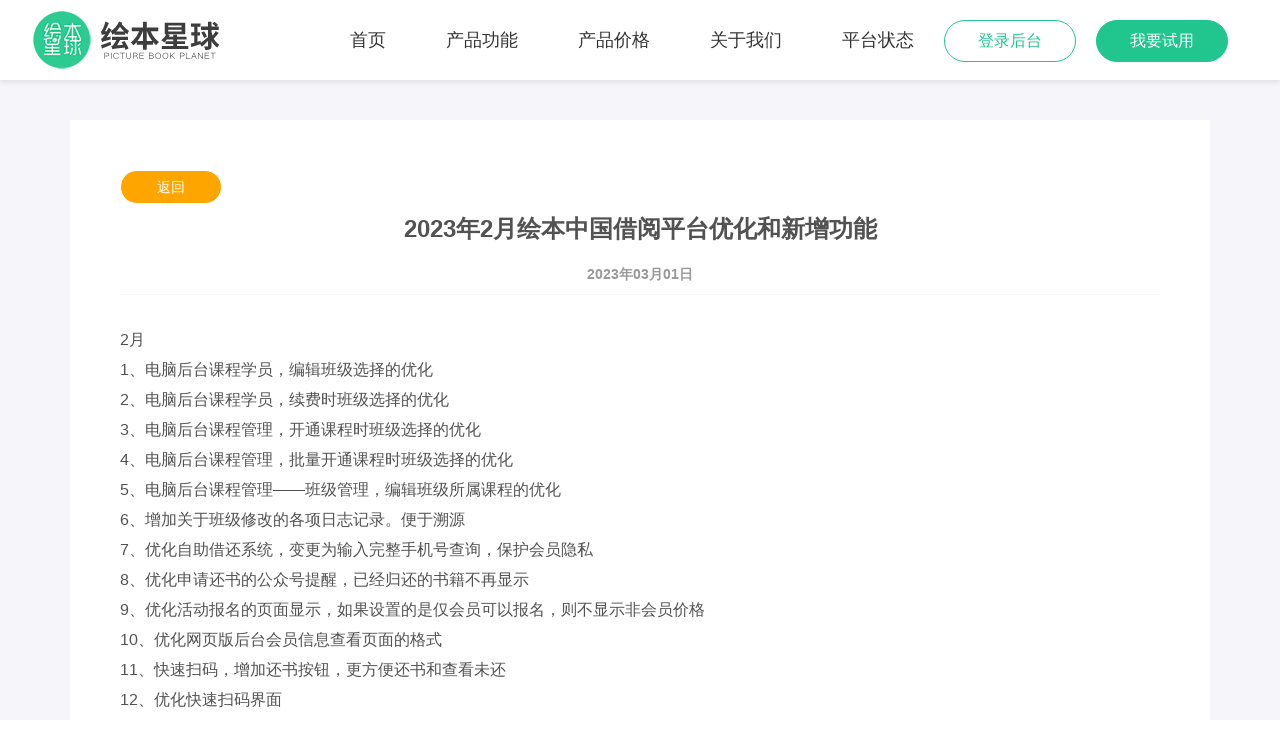

--- FILE ---
content_type: text/html; charset=utf-8
request_url: https://huiben.cn/gonggao/304.shtml
body_size: 3887
content:
<!doctype html>
<html>
    <head>
        <meta charset="utf-8">
        <meta name="baidu-site-verification" content="rVt4f6F4uK" />
        <title>公告-2023年2月绘本中国借阅平台优化和新增功能</title><meta http-equiv="Content-Type" content="text/html; charset=utf-8" />
        <meta name="keywords" content="绘本借阅平台,绘本借阅,绘本中国,绘本星球,看绘本,绘本馆,绘本馆借阅,全国绘本馆,儿童绘本" />
        <meta name="description" content="绘本借阅平台，开绘本馆就用绘本星球，精准的绘本大数据平台。任何绘本馆都可使用，全国上万家绘本馆的选择。支持用户通过PC、手机、微信、小程序等多种方式借阅。" />
        <meta name="author" content="绘本星球" />
        <meta property="wb:webmaster" content="637e4206cda5d3f0" />
        <meta property="qc:admins" content="2431360471256636" />
        <meta name="viewport" content="width=device-width,initial-scale=1,maximum-scale=1">
        <meta name="applicable-device" content="pc">
        <link rel="shortcut icon" href="/favicon.ico" type="image/x-icon" />
        <link rel="stylesheet" href="/Public/css/indexstyle.css" />
        <link rel="stylesheet" href="/Public/css/newindex.css" />
        <script type="text/javascript" src="/Public/js/jquery-2.1.4.min.js"></script>
        <script type="text/javascript" src="/Public/js/jquery.jslides.js"></script>
        <link href="https://status.huiben.cn/static/common/font-awesome/css/font-awesome.min.css?v=4.5.0" rel="stylesheet">
        <script type="text/javascript">
            (function(c,l,a,r,i,t,y){
                c[a]=c[a]||function(){(c[a].q=c[a].q||[]).push(arguments)};
                t=l.createElement(r);t.async=1;t.src="https://www.clarity.ms/tag/"+i;
                y=l.getElementsByTagName(r)[0];y.parentNode.insertBefore(t,y);
            })(window, document, "clarity", "script", "kinbnfqtjq");
        </script>
    </head>

    <body>

    <!-- 导航条 -->
    <div class="header-Fixed">
        <div class="head">
            <div class="navbox">
                <div class="nav-logo">
                    <a href="/"> <img class="show" src="/Public/imgs/logo.png" /></a>
                </div>
                <!-- 主菜单 -->
                <div class="nav-btn"><a class="btn-empty" href="https://houtai.huiben.cn" target="_blank">登录后台</a><a class="btn-fill" href="/shiyong/">我要试用</a></div>
                <div class="nav headrg">
                    <ul class="nav_pc">
                        <li>
                            <a class="f_a" href="/">首页</a>
                            <div class="s_navbox">
                                <div class="s_a"></div>
                            </div>
                        </li>
                        <li>
                            <a class="f_a" href="/gongneng/">产品功能</a>
                            <div class="s_navbox">
                                <div class="s_a"></div>
                            </div>
                        </li>
                        <li>
                            <a class="f_a" href="/jiage/">产品价格</a>
                            <div class="s_navbox">
                                <div class="s_a"></div>
                            </div>
                        </li>
                        <li>
                            <a class="f_a" href="/guanyu/">关于我们</a>
                            <div class="s_navbox">
                                <div class="s_a"></div>
                            </div>
                        </li>
                        <li>
                            <a class="f_a" href="https://status.huiben.cn">平台状态</a>
                            <div class="s_navbox">
                                <div class="s_a"></div>
                            </div>
                        </li>
                    </ul>
                </div>

            </div>
        </div>
    </div>
    
    <!-- 公告详情开始 -->
    <div class="pro-price-bg">
        <div class="wrapper pd50" style="margin-top:120px;">
            <div class="notice-content">
                <div class="button"><a href="javascript:history.back(-1)" style="color:#ffffff">返回</a></div>
                <h1>2023年2月绘本中国借阅平台优化和新增功能</h1>
                <h5>2023年03月01日</h5>
                <p><p deep="11">2月<br data-filtered="filtered"/>1、电脑后台课程学员，编辑班级选择的优化<br data-filtered="filtered"/>2、电脑后台课程学员，续费时班级选择的优化<br data-filtered="filtered"/>3、电脑后台课程管理，开通课程时班级选择的优化<br data-filtered="filtered"/>4、电脑后台课程管理，批量开通课程时班级选择的优化<br data-filtered="filtered"/>5、电脑后台课程管理——班级管理，编辑班级所属课程的优化<br data-filtered="filtered"/>6、增加关于班级修改的各项日志记录。便于溯源<br data-filtered="filtered"/>7、优化自助借还系统，变更为输入完整手机号查询，保护会员隐私<br data-filtered="filtered"/>8、优化申请还书的公众号提醒，已经归还的书籍不再显示<br data-filtered="filtered"/>9、优化活动报名的页面显示，如果设置的是仅会员可以报名，则不显示非会员价格<br data-filtered="filtered"/>10、优化网页版后台会员信息查看页面的格式<br data-filtered="filtered"/>11、快速扫码，增加还书按钮，更方便还书和查看未还<br data-filtered="filtered"/>12、优化快速扫码界面<br data-filtered="filtered"/>13、送货管理，增加会员卡号查询<br data-filtered="filtered"/>14、收货管理，增加会员卡号查询<br data-filtered="filtered"/>15、自助借还系统，还书后，增加直接跳转到首页<br data-filtered="filtered"/>16、手机后台增加会员锁定功能，锁定的会员可以登录小程序，但不能操作加入书包<br data-filtered="filtered"/>17、手机后台设置中增加：一键关闭线上选书<br data-filtered="filtered"/>18、优化手机后台——定制书包，已借阅书包的展示明细，增加正在借阅的书包。<br data-filtered="filtered"/>19、手机后台——定制书包——未借阅书包，增加绘本名字的搜索<br data-filtered="filtered"/>20、手机后台——定制书包——未借阅书包，增加书包名字的<br data-filtered="filtered"/>21、手机后台——定制书包——未借阅书包，增加书包编码的搜索<br data-filtered="filtered"/>22、手机后台——定制书包——未借阅书包，增加书架筛选<br data-filtered="filtered"/>23、手机后台——定制书包——已借阅书包，增加绘本名字的搜索<br data-filtered="filtered"/>24、手机后台——定制书包——已借阅书包，增加书包名字的<br data-filtered="filtered"/>25、手机后台——定制书包——已借阅书包，增加书包编码的搜索<br data-filtered="filtered"/>26、手机后台——定制书包——已借阅书包，增加书架筛选<br data-filtered="filtered"/>27、借阅计划，增加是否申请还书后才能下单。<br data-filtered="filtered"/>28、优化手机后台赠送的展示<br data-filtered="filtered"/>29、手机后台书籍详情页，增加馆内编码的展示<br data-filtered="filtered"/>30、优化手机后台待出库订单的操作展示<br data-filtered="filtered"/>31、手机后台的送货管理，增加配送时间展示<br data-filtered="filtered"/>32、手机后台的收货管理，增加配送时间展示<br data-filtered="filtered"/>33、手机后台增加直接续费，便于馆长续费<br data-filtered="filtered"/>34、优化手机后台——定制书包，已借阅书包的展示明细，增加尚未出库的订单展示<br data-filtered="filtered"/>35、增加兔年海报6种<br data-filtered="filtered"/>36、增加多会员借阅记录已归还导入<br data-filtered="filtered"/>37、增加多会员借阅记录未归还导入<br data-filtered="filtered"/>38、优化手机后台首页有效会员列表展示<br data-filtered="filtered"/>39、优化手机后台首页到期会员列表展示<br data-filtered="filtered"/>40、优化手机后台首页全部会员列表展示<br data-filtered="filtered"/>41、首页待出库订单，增加是否备书展示<br data-filtered="filtered"/>42、订单——出库，增加是否备书展示<br data-filtered="filtered"/>43、优化订单——出库的扫码查询<br data-filtered="filtered"/>44、优化首页会员还书——扫码查询<br data-filtered="filtered"/>45、优化录书采集功能<br data-filtered="filtered"/>46、优化自助借还系统借书流程<br data-filtered="filtered"/>47、优化自助借还系统搜索，加强会员信息保护<br data-filtered="filtered"/>48、优化网页后台有效会员数量计算<br data-filtered="filtered"/>49、增加会员借书备注<br data-filtered="filtered"/>50、增加收货的详情展示</p></p>
            </div>
        </div>
    </div>
    <!-- 公告详情开始 -->
                
    <!--底部开始-->
    <div class="footer-bg">
        <div class="wrapper" style="height:200px">
            <div class="foot-info">
                <h5>关于我们</h5>
                <p>我们旨在为绘本馆馆长提供高性价比，功能强大、实用好用、安全稳定的绘本馆管理软件。愿和您一起，为绘本在中国的普及贡献一点微薄之力。</p>
                <p>客服电话：0371-61516666（工作日9-17点）</p>
                <a href="https://work.weixin.qq.com/ca/cawcdeaebb452360d5"><i class="fa fa-weixin" aria-hidden="true" style="padding-right:5px" /></i>在线咨询</a>
            </div>
            <div class="foot-item">
                <ul>
                    <li>
                        <h5>客户服务</h5><a href="https://help.huiben.cn/h/article/21383001">平台介绍 </a><a href="https://houtai.huiben.cn">登录后台</a><a href="/jiage/">产品价格</a><a href="/shiyong/">试用系统</a>
                    </li>
                    <li>
                        <h5>馆长课堂</h5><a href="https://learn.huiben.cn/l/class/1">开馆宝典</a><a href="https://learn.huiben.cn/l/class/3">宣传文案</a><a href="https://learn.huiben.cn/l/class/15">活动方案</a><a href="https://learn.huiben.cn/l/class/20">绘本精读</a>
                    </li>
                    <li>
                        <h5>了解我们</h5><a href="/guanyu/">关于我们</a><a href="/guanyu/">发展历程</a><a href="/kehu/">客户列表</a><a href="https://status.huiben.cn">平台状态</a><a href="/chanquan/">知识产权</a>
                    </li>
                </ul>
            </div>		
        </div>
        <div class="foot-copy">
            <p>© 2015-2026 郑州小绘科技有限公司 版权所有 备案号：<a href="https://beian.miit.gov.cn/" target="_blank">豫ICP备16033444号-1</a>&nbsp;&nbsp;<a target="_blank" href="http://www.beian.gov.cn/portal/registerSystemInfo?recordcode=41010502005760" style="display:inline-block;text-decoration:none;height:20px;line-height:20px;" target="_blank"><img src="/Public/imgs/beian.jpg" style="float:left;"/>&nbsp;豫公网安备 41010502005760号</a></p>
        </div>
    </div>
    <!--底部结束-->
    
    <!--客服-->
    <!--
    <div class="kefu">
        <img src="/Public/imgs/customer.png" width="120" height="120" />
        <div class="xixi">
            <img src="/Public/imgs/right-xuanfu.png" width="160" height="266" />
        </div>
    </div>
    -->
    
</body>
</html>

--- FILE ---
content_type: text/css
request_url: https://huiben.cn/Public/css/indexstyle.css
body_size: 3712
content:
/* CSS Document */
tml, body, div, span, applet, object, iframe, h1, h2, h3, h4, h5, h6, p, blockquote, pre, a, abbr, acronym, address, big, cite, code, del, dfn, em, img, ins, kbd, q, s, samp, small, strike, strong, sub, sup, tt, var, b, u, i, center, dl, dt, dd, ol, ul, li, fieldset, form, label, legend, table, caption, tbody, tfoot, thead, tr, th, td, article, aside, canvas, details, embed, figure, figcaption, footer, header, hgroup, menu, nav, output, ruby, section, summary, time, mark, audio, video { margin: 0; padding: 0;border: 0; font-family:"微软雅黑","Arial Narrow",HELVETICA;font-size:14px; vertical-align: baseline;}
body {font-family:"宋体","\5B8B\4F53","Arial Narrow",HELVETICA; font-weight: 400;color: #525252; font-size: 14px; background-color:#fff;}
ul,li{list-style:none;margin:0;padding:0}
.fl { float:left;}
.fr { float:right;}
.clr {clear: both;}
.center { text-align: center;}
.hide {display: none;}
.show {display: block;}
.wrap{width:990px;margin:0 auto;float:none;}
.mt5{ margin-top:5px;}
.mt10{ margin-top:10px;}
.mt20{ margin-top:20px;}
.ml60{ margin-left:60px;}
.ml68{ margin-left:68px;}
.height5{height:5px;}
.w1140{ width:1140px; height:100px; margin:0 auto;}
.white{ color:#FFF}
.red{color:#F00}
.clear{ clear:both;}

/* 默认链接颜色 */
a:link,a:visited{outline-style:none;color:#525252;text-decoration:none}
a:hover{color:#c00;text-decoration:none;}

/* 首页 */
.logo{ width:1140px; height:100px; margin:0 auto; text-align:left;}
/* 公告 */
.Notice{ position: relative; width:1140px; height:50px; line-height:50px;  text-align:left;background-color:#f2f2f2; margin:10px auto 0; padding-left:20px; }
.Notice .ntit{float:left; width:70px; height:30px; line-height:30px; background-color:#2aca8d; color:#fff; font-size:14px; font-weight:bold; text-align:center; margin-top:10px; border-radius:5px;}
.Notice ul{ float:left; width:1050px; height:50px; line-height:50px; margin-left:15px;}
.Notice ul li{ float:left; margin-right:30px;}

/* 快捷按钮 */
.jiantou{ width:82px; margin:0 auto;}
#kuaijie{position:relative; margin:0 auto; height:380px; background-color:#f2f2f2;}
#kuaijie .tabCon{
	left:20px;
	top:0px;
	width:1140px;margin:0 auto;
	height:380px;clear:both;
}

/*--------------------------------------------
container
--------------------------------------------*/
div#container {
     width: 100%;
     margin: 0 auto;
     overflow: hidden;
}
div.examples_body {
     width:1140px;
	 margin: 0px auto 0 auto;
	 clear: both;
	 overflow: hidden;
	 position: relative;
}
/* The main banner unordered list */
.bannerHolder {
     width: 1140px;
	 margin: 20px 0 15px 0;
	 padding: 20px 10px 20px 10px;
	 border: 1px solid #eee;
	 overflow: hidden;

	/* CSS3 rounded corners */
	 -moz-border-radius:12px;
	 -webkit-border-radius:12px;
	 border-radius:12px;
}

/* Hiding the bullets of the li elements: */
.bannerHolder li {
	 list-style: none;
	 display: inline;
}

/* The banner divs */
.banner {
     width:200px;
	 height: 200px;
	 position: relative;
	 overflow: hidden;
	 float: left;
	 display: inline;
	 margin: 0 38px
}

/* The banner divs */
.banner img {
	 display: block;
	 border: none;
}

/* The dark animated divs */
.banner div {
	 position: absolute;
	 z-index: 100;
	 background-color: #000;
	 width: 60px;
	 height: 60px;
	 cursor: pointer;

	/*	Setting a really big value for border-radius
		will make the divs perfect circles */
	 -moz-border-radius:100px;
	 -webkit-border-radius:100px;
	 border-radius:100px;
}

/*	Positioning the animated divs outside the
	corners of the visible banner area: */
.banner .cornerTL { left:-63px; top:-63px; }
.banner .cornerTR { right:-63px; top:-63px; }
.banner .cornerBL { left:-63px; bottom:-63px; }
.banner .cornerBR { right:-63px; bottom:-63px; }

/* The "Visit Company" text */
.banner p {
     width: 100%;
	 left: -2px;
	 top: 137px;
	 z-index: 200;
	 position: absolute;
	 font-family:微软雅黑,Tahoma, Arial, Helvetica, sans-serif;
	 color: #FFF;
	 font-size: 18px;
	 text-align: center;
	 cursor: pointer;
	 display: none;	/* hidden by default */
}
/* 加盟 */
.jiantou{ width:82px; margin:0 auto;}
#tab{position:relative; margin:20px auto 20px; height:560px; background-color:#f2f2f2;}
#tab 
#tab .tabList ul { width:1140px; margin:0 auto;}
#tab .tabList ul li{
	float:left;
	border:0;
	padding:5px 0;
	width:1140px;
	height:61px;
	line-height:120px;
	text-align:center;
	margin-left:-1px;
	cursor:pointer;
	z-index:999;
	font-family:"微软雅黑";font-size:30px;
}
#tab .tabCon{
	left:20px;
	top:72px;
	width:1140px;margin:0 auto;
	height:360px;clear:both;
}

#tab .tabCon ul{
	 width:1140px; 
	 display:block;
	 float:left;
	 
}

#tab .tabList li.cur{
	height:120px; clear:both;
}

#tab .tabList{ width:1140px; margin:0 auto;}
#tab .tabCon div.cur{
	opacity:1;
	filter:alpha(opacity=100);
}
#tab .tabCon ul li{ width:240px; margin:20px 22px; float:left;}
#tab .tabCon ul li span{ width:101px; height:101px; margin:0 auto; display:block;}
#tab .tabCon ul li h3{ width:220px; margin:20px auto; font-family:"微软雅黑";font-size:18px; font-weight:normal; text-align:center;}
#tab .tabCon ul li p{ width:240px; font-family:"微软雅黑";font-size:13px; font-weight:normal; color:#666; line-height:22px;}
.gexian{ width:1px; background-color:#CCC; height:360px;}

/* 城市 */
.citytit{width:1140px; height:60px; line-height:60px; margin:0 auto 20px; font-family:"微软雅黑";font-size:30px; text-align:center;  }
.citytit2{width:1140px; height:60px; line-height:60px; margin:0 auto 0px; font-family:"微软雅黑";font-size:30px; text-align:center;  }
.section{width:1140px;margin:0 auto; padding-left:20px; overflow:hidden;}
.section ul li{float:left;margin-right:10px;margin-bottom:10px;display:inline;width:150px;height:150px;overflow:hidden;position:relative;}
.section ul li .photo{width:150px;height:150px;overflow:hidden;}
.section .rsp{width:150px;height:150px;overflow:hidden;position: absolute;background:#000;top:0px;left:0px;}
.section .text{position:absolute;width:150px;height:150px;left:-150px;top:0px;overflow:hidden;}
.section .text1{position:absolute;width:50px;height:150px;left:-150px;top:0px;overflow:hidden;}
.section .text h3{width:150px;margin-top:100px;height:30px;line-height:30px;text-align:center;color:#fff;background:#ff8400;font-family:"微软雅黑";font-size:18px;}

/* 绘本馆推荐　*/
.guan {width:1140px;margin:0 auto; padding-left:20px; overflow:hidden;}
.guan ul li{float:left;margin-right:10px;margin-bottom:10px;display:inline;width:150px;height:180px;overflow:hidden;position:relative;}
.guan ul li .photo{ width:150px;height:150px;overflow:hidden;}
.guan ul li .photo .text { z-index: 100;position:absolute;width: 142px;top:142px; line-height: 30px;text-align: center;background: #DBDBDB; color: #4A4A4A; font-weight: bold;}
.guan ul li .photo img { cursor: pointer;width: 120px;height:120px;border:solid 1px #d2d2d2;padding:10px;}

/* 城市弹出层 */
.tcc{
	position:absolute;
	top:50%;
	left:50%;
	margin:-240px 0 0 -400px;
	width:800px;
	padding-bottom:40px;  
	border:1px solid #ccc;
	background-color:#f8f8f8;
	}
.tcc ul { margin:30px 40px 50px 40px;}
.tcc ul li{ width:150px; margin:20px 15px; float:left;}
.topslip{ height:30px; line-height:30px; background-color:#CCC; text-align:right; padding-right:20px;}
.topslip span{ float:left; margin-left:15px;}

/* 免费自助开馆 */
.zizhu{
	width:1140px;margin:20px auto 0; padding-left:20px; overflow:hidden; 
}
.sub05_t { width:1000px; height: 80px; line-height: 80px; border-bottom:1px #CCC solid; margin:0 auto;
}
.sub05_t span {
	width: 144px; height: 80px; text-align: center; font-size: 24px; display: block; cursor: pointer;
}
.sub05_t .selected2 {
	height: 80px; color:#ff0a30; font-weight: bold;
}
.sub05_c {
	width: 1100px; overflow: hidden; padding-bottom: 10px; border:#CCC 1px solid; 
 }
.jrqq {
	margin: 0px auto 25px; width: 1000px; overflow: hidden; clear: both; border-bottom:1px #CCC solid; padding-bottom:15px;
}
.jrhb dl {
	margin: 20px auto 0px; width: 1000px; overflow: hidden; clear: both;
}
.jrhb dl dt {
	width: 750px; float: left;
}
.jrhb dl dt h2 {
	text-align: left; line-height: 25px; padding-left: 10px; font-size: 14px;
}
.jrhb dl dd {
	width: 200px; float: right;
}
.jrhb dl dd p {
	width: 62px; text-align: left; color: rgb(255, 82, 0); line-height: 32px; font-size: 14px; font-weight: bold; float: left;
}
.jrhb dl dd img {
	margin-left: 5px; float: left;
}
.xzjy .zcbtn1 {
	margin: 50px 0 60px 225px; width: 200px; height: 27px; text-align: center; line-height: 27px; font-weight: bold; 
}
.xzjy .zcbtn1 .back {
	background: url("../images/btn3_ss3.jpg") no-repeat; width: 66px; color: rgb(255, 255, 255); margin-left: 30px; float: left; cursor: pointer;
}
.xzjy .zcbtn1 .next {
	background: url("../images/btn3_s3.jpg") no-repeat; width: 66px; color: rgb(255, 255, 255); margin-left: 30px; float: left; cursor: pointer;
}
.jrqq .zcbtn a {
	color: rgb(255, 255, 255); text-decoration: none;
}

.xzjy .zcbtn1 .back a {
	color: rgb(255, 255, 255); text-decoration: none;
}
.xzjy .zcbtn1 .back a:hover {
	color: rgb(255, 255, 255); text-decoration: underline;
}
.xzjy .xzjh {
	margin: 10px 0px 0px 40px; width: 678px; overflow: hidden;
}
.xzjy .xzjh .xz1 {
	width: 634px; margin-left: 10px; float: left;
}
.xzjy .xzjh .xz1 table {
	width: 634px; text-align: center; line-height: 25px; font-size: 12px; border-collapse: collapse;
}
.xzjy .xzjh .xz1 table tr td {
	border: 1px solid rgb(218, 218, 218); border-image: none;
}
.xzjy p {
	width: 32px; float: left;
}
.xz3 table {
	text-align: left; line-height: 40px; font-size: 14px; border-collapse: collapse;
}
.xz3 table {
	width: 718px; margin-left:50px;
}
.xz3 table tr td {
	border: 1px solid rgb(249, 249, 249); border-image: none; padding-left:10px;
}
.table_td {width: 15%; text-align: right; padding-right: 10px;line-height: 35px}
input { height: 28px; border:1px solid #d9d9d9; background-color:#fff; line-height:18px; width:250px;}
    .textarea { height: 100px; border:1px solid #d9d9d9; background-color:#fff; width:250px; color:#999}

/* 首页顶部菜单 */
.f_logo{ height: 100px; margin: 15px auto 0; background-image:url(../images/logo2.png);}
.f_logo_right { width:580px; line-height: 23px; font-size: 16px; float:right;_float:right; float:right !important; margin:40px 0 0;}
.f_logo_right li{margin:0 10px; float:left; }
.f_logo_right li a{ color:#298503;font-size:16px;}
.f_logo_right li a:hover {color:#298503; text-decoration: underline;}

.list-unstyle{list-style:none;padding-left:0;}
.list-unstyle ul{list-style:disc;}
.list-unstyle li{display:inline-block;padding:0 0px;width:auto;}
.h_box{ width: 1140px; margin: 0 auto;}
.h_font_color{ color: #6e6e6e}

/* 版权 */
.Copyright{ width:100%; height:122px; text-align:center; line-height:40px; margin:46px auto 0; text-align:center; font-size:14px; background-color:#333333; color:#888; padding-top:18px; }
.Copyright span{}
.Copyright span a{ width:80px; color:#f2f2f2; margin:0 20px;}
.Copyright .xian{ width:1140px; border-top:1px #595959 solid; margin:0 auto;}

--- FILE ---
content_type: text/css
request_url: https://huiben.cn/Public/css/newindex.css
body_size: 9621
content:
/* 
    Created on : 2015-8-27, 21:51:41
    Author     : fighter
*/
img{border:0;}
#top{width:988px; margin:auto;height:80px;}
#top .logo{float:left;width:178px;height:80px;}
#top .m{float:right;line-height:80px;width:580px;}
#top .m a{color:#333;float:left; text-decoration:none;margin-left:50px;font-size:20px;}
#top .m a:hover{ opacity:0.9;}
#top .m .a{color:#169bfd;}
.DB_tab25 {width:100%;height:320px;position:relative;overflow:hidden;cursor:pointer;}

#full-screen-slider { width:100%; height:320px; float:left; position:relative}
#slides { display:block; width:100%; height:320px; list-style:none; padding:0; margin:0; position:relative}
#slides li { display:block; width:100%; height:100%; list-style:none; padding:0; margin:0; position:absolute}
#slides li a { display:block; width:100%; height:100%; text-indent:-9999px}
#pagination { display:block; list-style:none; position:absolute; left:50%; top:300px; z-index:9900;  padding:5px 15px 5px 0; margin:0}
#pagination li { display:block; list-style:none; width:10px; height:10px; float:left; margin-left:15px; border-radius:5px; background:#FFF }
#pagination li a { display:block; width:100%; height:100%; padding:0; margin:0;  text-indent:-9999px;}
#pagination li.current { background:#0092CE}

/* 品牌 */
.brand{width:1140px; height:120px; line-height:120px; margin: 20px auto; font-family:"微软雅黑";font-size:30px; text-align:center;  }
.brand_tit{width:1140px; height:60px; line-height:60px; margin:0 auto 0px; font-family:"微软雅黑";font-size:30px; text-align:center;  }
.brand_li{ width:270px; height:100px; float:left; margin-right:20px; overflow:hidden;}
.brand_li2{ width:270px; height:100px; float:left; overflow:hidden;}

/* 平台数据 */
.data {width:1140px; height:240px;  margin: 20px auto; font-family:"微软雅黑";  }
.data h3 {width:1140px;font-size:20px;font-weight:bolder; border-bottom:solid 1px #CDCDC1; display:inline-block;  padding:10px 10px 10px 10px; color:#333333; }
.data .left { width:1140px;height:230px;float:left;border:0  px solid #EAEAEA; margin-right:10px;}
.data .content { font-size:14px; line-height:25px;}
.data .content .new { padding-top:20px;width:155px; height:160px; float:left; margin-left:17px;margin-right:17px; overflow:hidden; }
.data .content .new .kuai1 { z-index: 100;position:absolute;height:30px;width: 152px; line-height: 30px;text-align: center;background: #E0EEE0; color: #000000; font-weight: bold; }
.data .content .new .kuai2 { z-index: 100;position:relative;top:130px;height:30px;width: 152px; line-height: 30px;text-align: center;background: rgba(0,0,0,0.4); color: white; font-weight: bold; }
.data .content .new .kuai3 { z-index: 100;position:relative;top:0px;height:30px;width: 152px; line-height: 30px;text-align: center;background: rgba(0,0,0,0.4); color: white; font-weight: bold; }
.data .content .new img {border: solid 1px #d2d2d2; padding:5px; width:140px; height:140px;}
.data .number { font-size:18px; padding-left:2px; padding-right:2px; color:#8E8E38; }
.data .right { width:558px;height:240px;;float:left;border:0px solid #EAEAEA;margin-left:10px; }

/* 排行 */
.paihang { height:500px;  margin: 20px auto; font-family:"微软雅黑"; background-color: #f2f2f2; }
.paihang h3 {width:1140px;font-size:20px;font-weight:bolder; border-bottom:solid 1px #CDCDC1; display:inline-block;  padding:10px 10px 10px 10px; color:#333333; }
.paihang .content { width:1140px;font-size:14px; line-height:25px;margin:0 auto;}
.paihang .content .new { padding-top:20px;width:140px; height:160px; float:left; margin-left:10px;margin-right:10px; overflow:hidden; }
.paihang i { position:absolute; width:25px; height:25px; line-height:25px; background-color:#ff8a00; font-size:14px; color:#fff; text-align:center; font-style:normal; font-weight:bold; }
.paihang .content .new img {border: solid 1px #d2d2d2; padding:5px; width:120px; height:120px;}
.paihang .content .new p { font-size:14px; text-align:center; padding-top:0px; line-height:20px;}
.paihang .number { font-size:18px; padding-left:2px; padding-right:2px; color:#EE4000; }

/* 评论 */
.pinglun {width:1140px; height:330px; margin: 20px auto; font-family:"微软雅黑";font-size:30px;  }
.pinglun_tit { width:1140px; border-bottom:solid 1px #CDCDC1;height:60px; line-height:60px; margin:0 auto 0px; font-family:"微软雅黑";font-size:30px; text-align:center;  }
.pinglun h3 { width:1140px; display:inline-block; font-size:20px;font-weight:bolder; border-bottom:solid 1px #CDCDC1; display:inline-block;  padding:10px 10px 10px 10px; color:#333333; }
.pinglun_li { width:355px; height:130px; float:left; margin-left:10px;margin-right:10px; overflow:hidden; }
.pinglun_li img { float:left;width:110px; height:110px;border:solid 1px #d2d2d2;}
.pinglun_li .pinglun_text { padding-top:0px; padding-left:10px; padding-right:5px; width:220px; height:130px; float:left;}
.pinglun_li .pinglun_text h4 { color:gray; font-size:16px; background-color:#E0EEE0; padding-top:5px; padding-left:5px; padding-bottom: 5px; }
.pinglun_li .pinglun_text span { color:gray; font-size:12px; padding-top:5px; display: block;}
.pinglun_li .pinglun_text p { color:#000000; line-height: 22px; font-size:14px; padding-top:5px; }

/* 新css通用 */
.wrapper{width:1140px;margin:0 auto;position:relative}

/* 功能1 */
.gongneng1 { width:1140px; height:520px; margin: 20px auto; font-family:"微软雅黑";font-size:30px;  }
.gongneng1 h3 { font-size:30px;font-weight:800;text-align:center;margin-top:20px;color:#000000 }
.gongneng1 .sub-title { font-size:16px;color:#666;text-align:center;line-height:40px }
.gongneng1 .zhuti {width:400px;float:left;padding-top:30px;margin-left:0px;padding-left:30px;}
.gongneng1 li { height:80px;margin-top:15px;}
.gongneng1 li img { float:left; }
.zhuti li h3 { margin-top:10px;margin-left:15px;font-size:20px;font-weight:600;float:left;color:#000000;}
.zhuti li p { margin-top:5px;margin-left:15px;float:left;font-size:16px;display:block; }

/* 功能2 */
.gongneng2 { background:url(/Public/imgs/advantage.jpg) no-repeat center center;width:100%;height:520px}
.gongneng2 h3 { font-size:30px;font-weight:800;text-align:center;padding-top:40px; color:#ffffff; }
.gongneng2 .sub-title { font-size:16px;color:#ffffff;text-align:center;line-height:40px }
.advantage-item { width:1140px;margin:30px auto 30px auto;position:relative }
.advantage-item ul{ margin-right:-50px;overflow:hidden;clear:both }
.advantage-item ul li { width:20%;float:left;margin:0 20px;}
.advantage-item ul li i{ margin:20px auto;display:block;text-align:center;width:100px;height:100px }
.advantage-item ul li i.ad-icon1 {background:url(/Public/imgs/advantage-icon1.png) no-repeat;width:100px;height:100px }
.advantage-item ul li i.ad-icon2 {background:url(/Public/imgs/advantage-icon2.png) no-repeat;width:100px;height:100px }
.advantage-item ul li i.ad-icon3 {background:url(/Public/imgs/advantage-icon3.png) no-repeat;width:100px;height:100px }
.advantage-item ul li i.ad-icon4 {background:url(/Public/imgs/advantage-icon4.png) no-repeat;width:100px;height:100px }
.advantage-item ul li h3 { font-size:24px;color:#fff;text-align:center;padding-top:0px; }
.advantage-item ul li p{ font-size:16px;color:rgba(255,255,255,0.7);line-height:30px;margin-top:15px;text-align:center; }

/* 公告 */
.gonggao{ position: relative; width:100%; height:50px; line-height:50px;  text-align:left;background-color:#f2f2f2; }
.page-title { font-size:30px;font-weight:800;text-align:center;padding-top:10px; color:#000000; }
.gonggao .ntit{float:left; width:100px; height:30px; line-height:30px; background-color:#2aca8d; color:#fff; font-size:14px; font-weight:bold; text-align:center; margin-top:10px; border-radius:5px;}
.gonggao ul{ float:left; width:940px; height:50px; line-height:50px; margin-left:15px;}
.gonggao ul li{ float:left; margin-right:30px;}

/* 全面覆盖 */
.four-bg{background:#f5f5fa;padding:40px 0;overflow:hidden;clear:both;margin-top:-5px;}
.four-bg .sub-title { font-size:16px;color:#666;text-align:center;line-height:40px }
.four-bg .four-item{ margin-top:10px;overflow:hidden;clear:both; border:0px solid red;}
.four-bg .four-item ul{margin-right:0px}
.four-bg .four-item ul li{width:240px;height:267px;border-radius:0 0 10px 10px;background:#fff;margin-top:20px;position:relative;float:left;margin-left:22px;margin-right:22px}
.four-bg .four-item ul li img{width:240px;height:134px}
.four-bg .four-item ul li h3{font-size:20px;padding:20px 20px 0 20px;height:30px;overflow:hidden;text-overflow:ellipsis;white-space:nowrap}
.four-bg .four-item ul li p{font-size:14px;color:#999;line-height:24px;padding:10px 20px;overflow:hidden;text-overflow:ellipsis;display:-webkit-box;-webkit-line-clamp:2;-webkit-box-orient:vertical;height:48px}
.four-bg .four-item ul li .num{position:absolute;bottom:70px;right:20px;color:#dff4eb;font-size:48px;font-family:arial;font-style:normal;font-weight:bold}

/* 操作方便 */
.opert-w{width:100%;padding-top:30px;padding-bottom:0px;}
.opert-w .opert-item{margin:20px auto 0 auto;overflow:hidden;clear:both;height:420px;padding-top:0px;; }
.opert-w .sub-title { font-size:16px;color:#666;text-align:center;line-height:40px }
.picScroll-left{ width:1140px;  overflow:hidden; position:relative; margin: 0 auto;border:0px solid red  }
.picScroll-left .bd{ height: 410px; overflow: hidden; width: 1140px; margin: 0 auto;}
.picScroll-left .bd .picList {  }
.picScroll-left .bd ul{ overflow:hidden; zoom:1;width:100%}
.picScroll-left .bd ul li{ background: #f5f5fa; border-radius: 10px; margin:10px 20px; width: 150px; height: 173px; float: left; }
.picScroll-left .bd ul li i { width: 60px; height: 60px; margin: 30px auto 0 auto; display: block;}
.picScroll-left .bd ul li i.pic-icon1 { background: url(/Public/imgs/oper-icon1.png) no-repeat;width: 60px; height: 60px;}
.picScroll-left .bd ul li i.pic-icon2 { background: url(/Public/imgs/oper-icon2.png) no-repeat;width: 60px; height: 60px;}
.picScroll-left .bd ul li i.pic-icon3 { background: url(/Public/imgs/oper-icon3.png) no-repeat;width: 60px; height: 60px;}
.picScroll-left .bd ul li i.pic-icon4 { background: url(/Public/imgs/oper-icon4.png) no-repeat;width: 60px; height: 60px;}
.picScroll-left .bd ul li i.pic-icon5 { background: url(/Public/imgs/oper-icon5.png) no-repeat;width: 60px; height: 60px;}
.picScroll-left .bd ul li i.pic-icon6 { background: url(/Public/imgs/oper-icon6.png) no-repeat;width: 60px; height: 60px;}
.picScroll-left .bd ul li i.pic-icon7 { background: url(/Public/imgs/oper-icon7.png) no-repeat;width: 60px; height: 60px;}
.picScroll-left .bd ul li i.pic-icon8 { background: url(/Public/imgs/oper-icon8.png) no-repeat;width: 60px; height: 60px;}
.picScroll-left .bd ul li i.pic-icon9 { background: url(/Public/imgs/oper-icon9.png) no-repeat;width: 60px; height: 60px;}
.picScroll-left .bd ul li i.pic-icon10 { background: url(/Public/imgs/oper-icon10.png) no-repeat;width: 60px; height: 60px;}
.picScroll-left .bd ul li i.pic-icon11 { background: url(/Public/imgs/oper-icon11.png) no-repeat;width: 60px; height: 60px;}
.picScroll-left .bd ul li i.pic-icon12 { background: url(/Public/imgs/oper-icon12.png) no-repeat;width: 60px; height: 60px;}
.picScroll-left .bd ul li h3 { font-size: 18px; text-align: center; font-weight: bold; line-height: 50px;}

/* 选择我们 */
.choose-info-us { width:560px; float: left;height:358px;}
.choose-info-us h3 { font-size: 42px; font-weight: bold; margin-bottom: 20px; margin-top: 50px; padding-left:40px; }
.choose-info-us p { font-size: 16px; line-height: 30px; color: #666; padding-left:40px; }
.choose-info-us a { width: 360px; height: 66px; border-radius: 48px;background: linear-gradient(to right,#ff7d23,#fd9d42); line-height: 66px; font-size: 24px; 
font-weight: bold; color: #fff; display: block; text-align: center; margin-top: 30px; margin-left:40px; box-shadow: 0 10px 20px rgba(255,126,36,0.2);}
.choose-info-us a :hover { background: #ff7d23;}
.choose-pic { background: url(/Public/imgs/choose.png) no-repeat; width: 550px; height: 358px; float: right; margin-top:40px;}

/* 数据统计 */
.total-bg { background: url(/Public/imgs/total-bg.jpg) no-repeat center center; width: 100%; height: 190px;}
.total-bg .line {padding-top:30px;font-family:'微软雅黑';font-size:18px;font-weight:800;margin:0 auto;text-align: left;color:#a0ecd0 }
.total-bg .total-item { padding:20px 0 20px 0; overflow: hidden; clear: both;}
.total-bg .total-item li { width: 25%; float: left; text-align: center;}
.total-bg .total-item li h4{  font-size: 16px; font-weight: normal; color: #fff; margin-left: 5px; padding-bottom: 10px;}
.total-bg .total-item li h4 em {font-size: 32px; font-weight: bold; font-family: arial; font-style: normal;}
.total-bg .total-item li p{ font-size: 18px; color: #fff;}

/* 关于我们 */
.footer-bg { background: #fff; overflow: hidden; clear: both; padding:30px 0 0 0;}
.footer-bg .foot-info { width: 400px; float: left;}
.footer-bg .foot-info h5 { font-size: 20px;}
.footer-bg .foot-info p { font-size: 16px; color: #666; padding-top: 10px; line-height: 26px;}
.footer-bg .foot-info a { width: 200px; height: 40px; line-height: 40px; display: block; text-align: center;background:#21c58e;
border-radius: 28px; color: #fff; font-size: 16px; font-weight: bold; margin-top: 15px; box-shadow: 0 5px 10px rgba(33,197,142,0.3);}
.footer-bg .foot-item { float: right; width: 668px;}
.footer-bg .foot-item ul {}
.footer-bg .foot-item ul li { float: left; width: 30%; float: left; margin-left: 20px;}
.footer-bg .foot-item ul li h5{ font-size: 20px; padding-bottom: 10px;}
.footer-bg .foot-item ul li a { line-height: 30px; display: block; color: #666; font-size: 16px;}
.footer-bg .foot-item ul li a:hover { color: #333;}
.footer-bg .foot-copy { width: 1140px; margin:30px auto 0px auto;  border-top: 1px solid #f6f6f6; padding-top: 10px; padding-bottom:10px; }
.footer-bg .foot-copy p { text-align: center; line-height: 30px; color: #666;}

/* 客服 */
.kefu { position:fixed;right:30px;bottom:10px;}
.kefu .xixi { display:none }
.kefu:hover .xixi { position:absolute;display:block;right:-20px;bottom:110px;z-index:9 }

/* 头部导航 */
.header-Fixed{position:fixed;z-index:999999;width:100%}
.head{width:100%;position:relative;height:80px;background:#fff;box-shadow:0 2px 6px rgba(0,0,0,0.1)}
.head .navbox{width:95vw;position:relative;height:66px;overflow:visible;margin:0 auto}
.head .nav-logo{float:left;margin-top:10px}
.head .nav-logo img{height:60px;display:block}
.head .nav{display:block;float:right}
.head .nav .nav_pc{width:100%}
.head .nav ul li{float:left;position:relative;box-sizing:border-box;z-index:999;color:#333}
.head .nav ul li .f_a{line-height:30px;display:block;text-align:center;font-size:18px;color:#333;margin:0 30px;margin-top:25px}
.head .nav ul li:hover .f_a,.head .nav ul li.hover .f_a{color:#21c58e;border-bottom:3px solid #21c58e;transition:all .3s;font-weight:bold}
.head .nav ul li .s_navbox{display:none;position:absolute;left:0;width:100%;background:#fff;z-index:9999;box-sizing:border-box;box-shadow:0 5px 10px rgba(0,0,0,0.2)}
.head .nav ul li .s_navbox .s_a a{color:#333;font-size:14px;text-transform:uppercase;display:block;text-align:center;padding:10px 0;border-top:1px solid #fff}
.head .nav ul li .s_navbox .s_a a:hover{background-color:#21c58e;color:#fff}
.head .nav-btn { float: right; margin-top: 20px;}
.head .nav-btn a { margin-right: 20px;}
.head .nav-btn a.btn-empty { background: #fff; width: 130px; height: 40px; display: inline-block; line-height: 40px; border:1px solid #21c58e; text-align: center;
font-size: 16px; color: #21c58e;cursor: pointer; border-radius: 28px;}
.head .nav-btn a.btn-fill {background: #21c58e; width: 130px; height: 40px; display: inline-block; line-height: 40px; border:1px solid #21c58e; text-align: center;
font-size: 16px; color: #fff;cursor: pointer;border-radius: 28px;}
.m_nav{display:none}
.headlf .m_logo{display:none}
.headrg .m_menuimg{display:none}

/* 视频轮显 */
.slide-title1 {font-size: 30px;text-align:center; font-weight: 800; margin-top:20px;color:#000000 }
.slide-sec2 { font-size: 16px; font-weight: normal;color:#666;text-align:center;line-height:40px }
.slideTxtBox1{ width:1140px;margin: 0 auto; overflow: hidden; clear: both;}
.slideTxtBox1 .hd{ margin-top: 0px; }
.slideTxtBox1 .hd ul{ margin-right: -80px;}
.slideTxtBox1 .hd ul li{ width: 30%; margin-right: 20px; border-top: 2px solid #dcdcdc; position: relative;
 padding-top: 0px; float: left; height: 140px;}
.slideTxtBox1 .hd ul li h3 { font-size: 26px; color: #999; margin-bottom: 10px;}
.slideTxtBox1 .hd ul li.on h3 { color: #333;}
.slideTxtBox1 .hd ul li.on p {color: #333;}
.slideTxtBox1 .hd ul li p { font-size: 14px; color: #999;}
.slideTxtBox1 .hd ul li.on {  font-weight: bold; cursor: pointer;}
.slideTxtBox1 .hd ul li.on::after {background: #333;top:-2px;content: "";
 height: 2px;left:0; position: absolute;cursor: pointer; z-index: 9999;width: 100%;
  animation: myanimation 1s ease-in-out ;}
.slideTxtBox1 .bd ul{ zoom:1; position: relative;}
.slideTxtBox1 .bd ul .slide-img { width: 100%; margin-top: 0px; position: relative; height: 440px;}
.slideTxtBox1 .bd ul .slide-img .vedio { position: absolute; width: 100%;height: 100%;-o-object-fit: fill; object-fit: fill; border-radius: 16px;}

/* 绘本推荐 */
.tuijian {width:1140px; height:420px; margin: 20px auto; font-family:"微软雅黑";font-size:30px;  }
.tuijian_tit { width:1140px; border-bottom:solid 1px #CDCDC1;height:60px; line-height:60px; margin:0 auto 0px; font-family:"微软雅黑";font-size:30px; text-align:center;  }
.tuijian h3 { width:1140px; display:inline-block; font-size:20px;font-weight:bolder; border-bottom:solid 1px #CDCDC1; display:inline-block;  padding:10px 10px 10px 10px; color:#333333; }
.tuijian_li { width:550px; height:154px; float:left; margin-left:10px;margin-right:10px; overflow:hidden; }
.tuijian_li .kuai { z-index: 100;position:absolute;height:30px;width: 40px; line-height: 30px;text-align: center;background: #EE5C42; color: #ffffff; font-weight: bold;}
.tuijian_li img { float:left;width:150px; height:150px;border:solid 1px #d2d2d2;}
.tuijian_li .pinglun_text { padding-top:0px; padding-left:10px; padding-right:5px; width:380px; height:130px; float:left;}
.tuijian_li .pinglun_text h4 { color:gray; font-size:16px; font-weight:bolder; padding-left:5px; padding-bottom: 10px; }
.tuijian_li .pinglun_text h4 a { font-size:16px; color:#6e6567; }
.tuijian_li .pinglun_text span { background-color:#EDEDED; color:#EE6363; font-size:12px;padding-left:10px;  padding-top:5px; padding-bottom: 5px; display: block; }
.tuijian_li .pinglun_text p { color:#000000; line-height: 30px; font-size:14px; padding-top:5px; padding-left: 5px; }

/* 微信公众号文章 */
.weixin {width:1140px; height:169px; line-height:120px; margin: 20px auto; font-family:"微软雅黑";font-size:30px; text-align:center;  }
.weixin_tit { width:1140px; border-bottom:solid 1px #CDCDC1;height:60px; line-height:60px; margin:0 auto 0px; font-family:"微软雅黑";font-size:30px; text-align:center;  }
.weixin_li { width:245px; height:169px; float:left; margin-left:10px;margin-right:30px; overflow:hidden;}
.weixin_li2 { width:250px; height:169px; float:left; overflow:hidden;}

/* 帮助 */
.help{ width:1140px; height:300px; line-height:50px;  text-align:left; margin:20px auto 0; }
.help_tit{width:1100px; height:60px; line-height:60px; margin:0 auto 0px; font-family:"微软雅黑";font-size:30px; text-align:center; border-bottom:#d0d0d0 1px solid;  }
.help ul{width:1140px; float:left; height:50px; line-height:50px; margin-top:25px; text-align:center;  }
.help ul li{ float:left;  width:102px; margin:0 20px; font-size:16px;background:#efefef;text-align:center;   }
.help ul li a{ font-size:16px;}
.faq{width:1140px;}
.faq ul{width:1140px; float:left; height:50px; line-height:30px; text-align:center;  }
.faq ul li{ float:left;  width:320px; margin:0 20px 0 40px; padding:0 0px; font-size:13px;text-align:left;background:#fff; list-style-type:square  }
.faq ul li a{ font-size:13px;}

/* 公告列表页 */
.pro-price-bg { background: #f5f5fa; width: 100%; overflow: hidden; clear: both; padding-bottom: 40px;}
.pro-price-bg .sub-title { font-size:16px;color:#666;text-align:center;line-height:40px }
.notice-item{margin-top:30px;overflow:hidden;clear:both}
.notice-item ul{margin-right:-50px}
.notice-item ul li{width:350px;height:260px;border-radius:0 0 10px 10px;background:#fff;margin-bottom:40px;position:relative;float:left;margin-right:44px}
.notice-item ul li img{width:100%;height:175px}
.notice-item ul li h3{font-size:16px;color:#999;line-height:20px;padding:10px 20px;overflow:hidden;text-overflow:ellipsis;display:-webkit-box;-webkit-line-clamp:2;-webkit-box-orient:vertical;height:28px}
.notice-item ul li p{font-size:14px;padding:0px 20px 0 20px;height:20px;overflow:hidden;text-overflow:ellipsis;white-space:nowrap}
/* .notice-item ul li a { width: 120px; display: block; height: 36px; line-height: 36px; border: 1px solid #21c58e;color: #21c58e; text-align: center; border-radius: 24px;
 margin-left: 20px;}*/
/*.notice-item ul li a:hover {background-color: #21c58e; transition: .5s; color: #fff; border:1px solid #21c58e;}*/
.page-num { width: 300px; margin: 0 auto 40px auto; overflow: hidden; clear: both;}
.page-num a { width: 30px; height: 30px; background: #fff; border-radius: 6px; margin: 0 5px; font-size: 14px; font-family: arial;
color: #666; display: inline-block; line-height: 30px; text-align: center;}
.page-num a:hover,.page-num a:hover { background:#21c58e; color: #fff;}

/* 公告详情页 */
.notice-content { padding:50px; background: #fff; overflow: hidden; clear: both;}
.notice-content .button { background-color: orange;width: 100px; display: block; height: 32px; line-height: 32px; border: 1px solid #ffffff; text-align: center; border-radius: 24px;margin-left: 0px;color:#ffffff}
.notice-content h1 { font-size: 24px; font-weight: bold; text-align: center; line-height: 50px;}
.notice-content h5 { font-size: 14px; color: #999; border-bottom: 1px solid #f5f5f5; text-align: center; line-height: 40px;}
.notice-content p { padding-top: 15px; text-indent: 0em; line-height: 30px; font-size: 16px;}

/* 产品价格页 */
.pricing-block{margin-top:50px;overflow:hidden;clear:both;}
.pricing-block .inner-box {position: relative;box-shadow: 0px 10px 20px 0px rgba(37, 59, 112, 0.1); margin-bottom: 30px;width: 220px; float: left; margin-left: 20px; 
padding: 20px 20px;border-radius: 10px; background: #fff;}
.pricing-block .inner-box:before { position: absolute;left: 5px; top: 0;content: '';height: 4px;width: 120px;border-radius: 3.5px;background-color: #21c58e;}
.pricing-block .inner-box h4 { font-size: 20px;line-height: 30px;color: rgba(0, 0, 0, 0.85);margin-bottom: 8px;font-weight: normal;}
.pricing-block .inner-box h5 {color: rgba(0, 0, 0, 0.65);font-size: 12px;line-height: 18px; margin-bottom: 16px; white-space: nowrap;}
.pricing-block .inner-box .inner-price { font-size: 14px; color: #666;margin-bottom: 20px;padding-bottom: 20px;border-bottom: 1px solid #f2f2f2;
overflow: hidden;clear: both;}
.pricing-block .inner-box .inner-price em {font-size: 40px;line-height: 1;color: #333; font-weight: bold;vertical-align: text-bottom; font-family: arial;
font-style: normal;}
.pricing-block .inner-box .price-con { margin-top: 15px; overflow: hidden; clear: both; height: 320px; border-bottom: 1px solid #f2f2f2; padding-bottom: 15px;}
.pricing-block .inner-box .price-con ul li {margin-bottom: 15px;font-size: 14px; color: #383838; line-height: 1.5; text-align: left;
position: relative; padding-left: 10px;}
.pricing-block .inner-box .price-con ul li:before {content: ""; position: absolute; top: 7px;left: 0; width: 4px; height: 4px; border-radius: 50%;
background-color: #9b9ba3;}
.pricing-block .inner-box .price-btn { background-color: #21c58e; border: 1px solid #21c58e; padding: 12px 30px;color: #ffffff;  display: block; margin-top: 20px;
border-radius: 28px; text-align: center; font-size: 16px;}
.pricing-block .inner-box .price-btn:hover {background-color: #21c58e; transition: .5s; color: #fff; border:1px solid #21c58e;}

/* 关于我们页_老 */
.about-bg { background: #f5f5fa; width: 100%; overflow: hidden; clear: both;height:1300px; }
.about-bg .about-info { background: #fff; padding:20px 50px 50px 50px; margin-top: 80px;}
.about-bg .about-info h3 { font-size: 20px; color: #333; font-weight: bold;padding-top: 30px;}
.about-bg .about-info h5 { font-size: 16px; color: #333; padding-top:30px;}
.about-bg .about-info p { line-height: 30px; font-size: 16px; color: #666; padding-top: 10px;}
.about-bg .about-info ul { list-style: square;} 
.about-bg .about-info ul li { list-style: square;line-height: 22px; font-size: 16px; color: #666; margin-left:20px;padding-top: 10px;} 
.about-bg .about-info p img { width: 200px; height: 200px;}
.about-bg .number {color:#2dcb91;font-weight:bolder;padding-left:2px;padding-right:2px;font-size:16px;}

/* 关于我们页_新 */
.about-bannerbg { position: relative;background: url(/Public/imgs/aboutbg.jpg) no-repeat center center; width: 100%; top:81px;height: 460px;}
.about-bannerbg h1 { font-size: 60px; color: #fff; text-align: center; padding-top: 160px;}
.about-bannerbg p {font-size: 24px; color: #fff; text-align: center; margin-top: 20px; font-weight: normal;}
.about-intro { width: 1140px; margin: 30px auto 0 auto; overflow: hidden; clear: both;}
.about-intro .con-us-l { width: 580px; float: left;}
.about-intro .con-us-l p { font-size: 18px; line-height: 30px; margin-top: 10px;}
.about-intro .con-us-r { width: 500px; float: right;}
.about-intro .con-us-r img { width: 500px; height: 300px; border-radius: 0 20px 0 20px;}
.about-history { background: url(/Public/imgs/bg.jpg) no-repeat center center; width: 100%;  overflow: hidden; clear: both;}
.event_box{width:1140px;margin:3% auto 0;position:relative;min-height:420px;}
.event_box .parHd {width:100%;display:inline-block;height:92px;overflow:hidden;}
.parHd  ul{width:100%;text-align:center;margin:0 auto;padding-top:25px !important;}
.parHd .tempWrap{margin:0 auto; width: 82.5% !important;}
.parHd .tempWrap:after{content:'';width:100%;height:1px;background:#7adcbb;position:absolute;/* top:33%;*//* right:-140%;*/right:0;top:30%;/* margin-top:-0.5px;*/z-index:10;}
.parHd li.no_line:before{display:none;}
.parHd li{display:inline-block;cursor:pointer;padding-top:34px;color:#7adcbb;margin:0 30px;position:relative;}
.parHd li p { font-size:20px;}
.parHd li.act p { font-size: 26px; color: #21c58e; font-weight: bold;}
.parHd li:after{content:'';background:url(/Public/imgs/dot_ico.png) no-repeat;width:30px;height:30px;position:absolute;z-index:20;top:-12px;left:50%;margin-left:-12px;}
.parBd{margin-top:60px; background: #fff; box-shadow: 0 0 15px rgba(0,0,0,0.05); border-radius: 10px; padding: 30px; }
.parBd .his-intro { padding: 60px 0; display: flex; align-items: center;}
.parBd .his-intro .his-num { float: left; width: 350px; }
.parBd .his-intro .his-num h4{ font-size: 130px; color: #f0f0f2; line-height: 130px;  align-items: center; font-family: arial; }
.parBd .his-intro .his-item {  float: left; width: 770px;}
.parBd .his-intro .his-item p{font-size:20px; line-height: 36px; color: #666;}
.parBd .his-intro .his-item p::before { content: ""; width: 5px; height: 5px; 
background:#333; margin-right: 10px; vertical-align: middle; border-radius: 100%; display: inline-block;}
div#listBox {width:100%;}
.sPrev,.sNext{width:30px;height:30px;display:block;position:absolute;top:10px; cursor: pointer;}
.sPrev{left:0;}
.sNext{right:0;}
.sPrev img,.sNext img{transition:all .6s cubic-bezier(.51,1.1,.9,.95);-moz-transition:all .6s cubic-bezier(.51,1.1,.9,.95);-webkit-transition:all .6s cubic-bezier(.51,1.1,.9,.95);-o-transition:all .6s cubic-bezier(.51,1.1,.9,.95);}
.parHd li.act span{display:block;width:30px;height:30px;overflow:hidden;background:url(/Public/imgs/dot-on.png) no-repeat;position:absolute;top:-12px;left:17px;z-index:21;}
.parHd li span,.parHd li.clone span{display:none;}

/* 我要试用页 */
.trial-w { overflow: hidden; clear: both;padding-top:40px;}
.trial-w .trial-bg { background: url(/Public/imgs/applets-bg.png) no-repeat center center; width: 100%; height: 620px; display: block; margin-top: 40px; }
.trial-w .trial-bg .trial-main { width: 450px; padding-top:80px; height: 450px; display: block; overflow: hidden; clear: both; margin: 0 auto;}
.trial-w .trial-bg .trial-main .img { width: 320px; height: 400px; margin: 0 auto;box-shadow: 0 0 10px rgba(33,197,142,0.2); 
 background: #fff; border-radius: 20px;}
.trial-w .trial-bg .trial-main .img img { width: 240px; height: 240px; display: block; text-align: center; padding: 40px 40px 30px 40px;}
.trial-w .trial-bg .trial-main .img p {   border-radius: 4px; line-height: 30px; text-align: center; font-size: 16px; color: #21c58e;
margin-top: 20px; display: block; margin:0 50px;padding-left:10px; padding-right:10px;font-weight:bolder; }

/* 客户页 */
.kehu-bg { background: #f5f5fa; width: 100%; overflow: hidden; clear: both;height:1050px; }
.kehu-bg .kehu-info { background: #fff; padding:20px 50px 50px 50px; margin-top: 80px;}
.kehu-bg .kehu-info h3 {font-size:30px;font-weight:800;text-align:center;padding-top:40px; color:#000000;}
.kehu-bg .kehu-info .sub-title { font-size:16px;color:#666;text-align:center;line-height:40px }
.kehu_list { width:100%;  overflow:hidden; position:relative; margin: 0 auto;border:0px solid red;padding-top:30px; }
.kehu_list .picList {  } 
.kehu_list ul{ overflow:hidden; zoom:1;width:100%}
.kehu_list ul li{ background: #ffffff; border-radius: 10px; margin:10px 10px; width: 60px; height: 60px; float: left; }
.kehu_list ul li img {float:left;width:60px;height:60px;border-radius: 40px;border:1px solid #e1e1e1; } 
.more_button { margin:0 auto;width: 300px; height: 40px; line-height: 40px; display: block; text-align: center;background:#edaf8d;border-radius: 28px; color: #fff; font-size: 16px; font-weight: bold;
              margin-top: 25px; box-shadow: 0 5px 10px rgba(33,197,142,0.3);}

/* 小程序页 */
.mini { background: #f5f5fa; width: 100%; overflow: hidden; clear: both;height:900px; }
.slide-title {font-size: 30px;color: #333;text-align: center; font-weight: 800; padding-bottom: 26px;padding-top:40px }
.slideTxtBox{ width:1140px;margin: 0px auto; overflow: hidden; clear: both; }
.slideTxtBox .hd{ border-bottom: 3px solid #efefef;border-radius: 2px;color: #000;font-size: 20px;
text-align: center; width: 600px; margin: 0 auto; height: 42px;}
.slideTxtBox .hd ul{ }
.slideTxtBox .hd ul li{ font-size:20px;padding-bottom: 12px; position: relative; float: left; width: 200px; }
.slideTxtBox .hd ul li.on { color: #21C58E; font-weight: bold; cursor: pointer;}
.slideTxtBox .hd ul li.on:after {background: #21c58e;border-radius: 3px;bottom: -3px;content: "";
 height: 3px;left: 50%; position: absolute;transform: translateX(-50%); width: 48px;cursor: pointer;}
.slideTxtBox .bd ul{ zoom:1; position: relative;}
.slide-item {  margin: 0 auto; overflow: hidden; clear: both; display: flex;}
.item-w1 {width: 800px;}
.slide-item .list{flex: 1;height: 100%;margin-right: 0; padding: 33px 27px 0 28px;width: 295px; float: left;} 
.slide-item .list .img {height: 397px;text-align: center;width: 100%;}
.slide-item .list .img img { height: 100%;}
.slide-item .list .tab-tit {color: #000;font-size: 26px;font-weight: 500;line-height: 26px; margin-top: 30px;
text-align: center;}
.slide-item .list .tab-desc { color: #666;font-size: 14px;line-height: 24px; margin: 13px auto 0;
text-align: center;}

/* 功能大全 */
.navigation {border-bottom: 1px solid #EEEEEE;width: 100%;background:#ffffff;text-align: center;height:60px; }
.navigation .tab-list { width: 1140px; margin: 0 auto;}
.navigation .tab-list a {width: 24%;display: inline-block;text-align: center;cursor: pointer;}
.navigation .tab-list a:last-child {padding: 0;}
.navigation .tab-list a span {font-size: 15px;color: #000000;padding: 19px 10px; display: inline-block;}
.navigation .tab-list a:hover span {border-bottom: 2px solid #21c58e;color: #21c58e;}
.sys-bg { background: #f5f5fa;}
.sys-section {padding: 50px 0 50px 0; overflow: hidden; clear: both;}
.sys-section-title {text-align: center;padding-top: 30px; margin-bottom: 30px;position: relative;}
.sys-section-title .sys-first-title {font-size: 22px;padding-bottom: 20px;margin-bottom: 15px;position: relative;}
.sys-section-title .sys-first-title::after {content: '';position: absolute;width: 26px;height: 3px;
display: inline-block;background: linear-gradient(90deg, #1ae0a4, #21c58e);bottom: 0;
left: 0;right: 0;margin: 0 auto;}
.sys-section-title .sys-sec-title {font-weight: bold;font-size: 36px;color: #333; margin-bottom: 15px;
display: inline-block;}
.sys-sec-content {background: #FFFFFF;box-shadow: 0px 10px 30px 0px #00000014; width: 1140px; 
margin: 0 auto;padding: 10px; overflow: hidden; clear: both;}
.sys-sec-content .left-con { width: 560px; height: 360px; float: left;}
.sys-sec-content .left-con .img { width: 560px;margin-top: 20px; }
.sys-sec-content .left-con .img img { width: 100%; height: auto;}
.sys-sec-content .right-con { width: 540px; float: right;}
.sys-sec-content .right-con h3 { font-size: 28px;color: #333333;font-weight: bold; margin-top: 25px;}
.sys-sec-content .right-con p{ color: #888888;font-size: 16px;margin-top: 6px;display: inline-block;}
.sys-sec-content .right-con ul { margin-top: 20px;}
.sys-sec-content .right-con ul li {color: #333333;font-size: 14px;width: 120px;height: 40px; border: 1px solid #E5E5E5;
line-height: 40px;text-align: center;display: inline-block;margin-bottom: 12px; margin-right: 7px;
box-sizing: border-box;}
.sys-sec-content .right-con a {background: linear-gradient(90deg, #1ae0a4, #21c58e);padding: 13px 20px;color: #fff;display: block;
 margin-top: 15px; border-radius: 28px;text-align: center;font-size: 16px; width: 150px; text-decoration: none; }
.sys-sec-content .right-con a:hover { background:#21c58e ;}
.sys-xc-img { width: 800px; margin: 30px auto;}
.sys-xc-btn a {background: linear-gradient(90deg, #1ae0a4, #21c58e);padding: 13px 20px;color: #fff;display: block;
 margin: 15px auto; border-radius: 28px;text-align: center;font-size: 16px; width: 150px; text-decoration: none; }
.sys-xc-btn a:hover { background:#21c58e ;}
.sys-item { margin: 30px auto; overflow: hidden; clear: both;  width: 1140px;}
.sys-item ul { margin-right: -30px;padding: 0 20px;}
.sys-item ul li {width: 216px;height: 240px;float: left;background: #fff;margin: 0 26px 0 0;
overflow: hidden; text-align: center;padding: 0 20px;border-radius: 5px; box-shadow: 0px 5px 20px 0px #00000014;}
.sys-item ul li .img {width: 105px;height: 92px;margin: 45px auto 5px;}
.sys-item ul li h3 {font-size: 20px;color: #333;font-weight: bold;margin: 30px 0 10px 0;}
.sys-demo {margin: 30px auto 0 auto; overflow: hidden; clear: both;  width: 1140px;}
.sys-demo .demo-con { width: 550px; float: left;}
.sys-demo .demo-con .img { float: left; margin-right: 20px; width: 234px;}
.sys-demo .demo-con .content { float: left;width: 290px;}
.sys-demo .demo-con .content h3 { font-size: 22px;color: #000;font-weight: 600;
position: relative; margin-top: 50px;}
.sys-demo .demo-con .content p {font-size: 14px;color: #666;line-height: 24px;
display: inline-block;margin: 10px 0 20px 0;}
.sys-demo .demo-con .content .smcode { margin-top: 10px;}
.sys-demo .demo-con:nth-child(2) { margin-left: 40px;}

/* 后台功能介绍 */
.sys-table-wrap { width: 1140px; margin: 20px auto; overflow: hidden; clear: both;}
.sys-table-wrap table { border-collapse: collapse;font-size: 16px;
background: #fff;width: 100%;border-top: 2px solid #21c58e;}
.sys-table-wrap table tr th {height: 58px;line-height: 58px;font-size: 20px;font-weight: bold;
color: #333;border: 1px solid #dcdcdc; border-bottom: 2px solid #dcdcdc;}
.sys-table-wrap table .th1 {width: 400px;}
.sys-table-wrap table .td1 { width: 68px;vertical-align: middle; }
.sys-table-wrap table .td2 {text-align: left;padding-left: 30px;color: #333;background: #fff9f5;}
.sys-table-wrap table .td3 {width: 165px;}
.sys-table-wrap table .td4 {text-align: left;padding-left: 30px;padding-right: 10px;}
.sys-table-wrap table .red{ color:#FF0000 ;}
.sys-table-wrap table td .row1 {width: 20px;display: block;line-height: 20px;padding:10px 24px;font-size: 20px; color: #333;}
.sys-table-wrap table tr td { border: 1px solid #dcdcdc;height: 45px;line-height: 45px;
text-align: center; font-weight: normal; color: #333;}

/* 后台、前台小程序功能介绍 */
.sys-wrap { width:100%; background: #fff; padding: 80px 0 100px 0; overflow: hidden; clear: both;}
.sys-wrap .sys-banner { width: 1140px; margin: 0 auto;}
.sys-wrap .sys-banner .con-left { width: 500px; float: left; margin-top: 60px; }
.sys-wrap .sys-banner .con-left h1 { font-size:60px;}
.sys-wrap .sys-banner .con-left p { font-size: 18px; color: #666; line-height: 30px; margin-top: 24px;}
.sys-wrap .sys-banner .con-right { width: 567px; float: right;}
.sys-wrap .sys-banner .con-right img { width: 567px; height: auto;}
.section-slide{ width: 1140px; margin: 0 auto; overflow: hidden; clear: both; padding: 60px 0;}
.section-slide .hd{  }
.section-slide .hd h2 { font-size: 36px; margin-top: 40px; margin-left: 15px;}
.section-slide .hd ul { margin-top: 20px;}
.section-slide .hd ul li{ display: block; background: transparent; padding: 15px; margin-bottom: 10px;}
.section-slide .hd ul li h4 { font-size: 20px;}
.section-slide .hd ul li h4 i { width: 30px; height: 30px; display:inline-block; margin-right: 5px; font-size: 24px; color: #ccc;
font-weight: normal;}
.section-slide .hd ul li p { display:none; font-size: 16px; line-height: 28px; padding-left: 35px;}
.section-slide .hd ul li.on{ background: #e8e8ec;padding: 15px; cursor: pointer;}
.section-slide .hd ul li.on h4 {font-size: 20px;}
.section-slide .hd ul li.on h4 i { color:#21c58e;}
.section-slide .hd ul li.on p { display: block;}
.section-slide .bd ul{ padding:0;  zoom:1;}
.section-slide .bd li{ }
.section-slide .bd li .img{ width: 260px; margin: 0 auto;}
.section-slide .bd li .img img { width: 100%; height: auto;}
.left-w { width: 400px;}
.right-w { width: 640px;}
.left-l { float: left;}
.right-r { float: right;}

/* 首页客户列表 */
.honner-bg{background:#f5f5fa;}
.picMarquee-left{ width:100%;  overflow:hidden; position:relative; padding: 10px 0 0 0; }
.picMarquee-left .hd{ overflow:hidden;  height:30px; background:#f4f4f4; padding:0 10px;  }
.picMarquee-left .bd{ padding-bottom:10px;  }
.picMarquee-left .bd ul{ overflow:hidden; zoom:1; }
.picMarquee-left .bd ul li{ background: linear-gradient(270deg,hsla(0,0%,100%,.8),hsla(0,0%,100%,.9));
border: 1px solid #fff;box-sizing: border-box;cursor: pointer;border-radius: 10px;
height: 140px;margin-right: 20px;opacity: 1;width: 140px;}
.picMarquee-left .bd ul li .pic{ text-align:center;width: 140px;height: 140px; }
.picMarquee-left .bd ul li .pic img{ width: 80%;height: 80%;padding-top:10%;object-fit: contain; }
.picMarquee-left .tempWrap { width: 9999999px !important;}